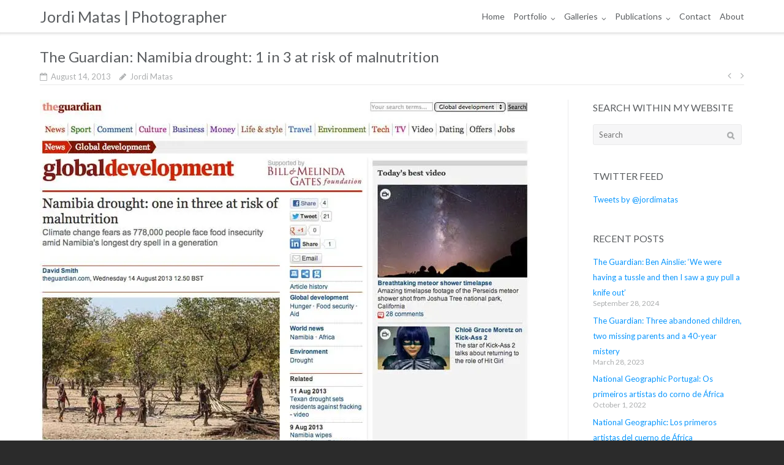

--- FILE ---
content_type: text/html; charset=UTF-8
request_url: https://www.jordimatas.net/the-guardian-namibia-drought-1-in-3-at-risk-of-malnutrition/
body_size: 10790
content:
<!DOCTYPE html><html lang="en-GB"><head><meta charset="UTF-8"><link rel="profile" href="https://gmpg.org/xfn/11"><link media="all" href="https://www.jordimatas.net/wp-content/cache/autoptimize/css/autoptimize_bd30bb5f45bc8b6e4802a63e663e40a2.css" rel="stylesheet"><title>The Guardian: Namibia drought: 1 in 3 at risk of malnutrition | Jordi Matas | Photographer</title><link rel="canonical" href="https://www.jordimatas.net/the-guardian-namibia-drought-1-in-3-at-risk-of-malnutrition/" /><meta property="og:type" content="article" /><meta property="og:locale" content="en_GB" /><meta property="og:site_name" content="Jordi Matas | Photographer" /><meta property="og:title" content="The Guardian: Namibia drought: 1 in 3 at risk of malnutrition | Jordi Matas | Photographer" /><meta property="og:url" content="https://www.jordimatas.net/the-guardian-namibia-drought-1-in-3-at-risk-of-malnutrition/" /><meta property="og:image" content="https://www.jordimatas.net/wp-content/uploads/2013/08/130814-The-Guardian-online.jpg" /><meta property="article:published_time" content="2013-08-14T17:00:30+00:00" /><meta property="article:modified_time" content="2017-02-27T15:10:33+00:00" /><meta name="twitter:card" content="summary_large_image" /><meta name="twitter:title" content="The Guardian: Namibia drought: 1 in 3 at risk of malnutrition | Jordi Matas | Photographer" /><meta name="twitter:image" content="https://www.jordimatas.net/wp-content/uploads/2013/08/130814-The-Guardian-online.jpg" /><meta name="google-site-verification" content="ltGDKSKwL0ZdQeZYcrvaudSjzVnT_GzSEprF-6LPinU" /> <script type="application/ld+json">{"@context":"https://schema.org","@graph":[{"@type":"WebSite","@id":"https://www.jordimatas.net/#/schema/WebSite","url":"https://www.jordimatas.net/","name":"Jordi Matas | Photographer","inLanguage":"en-GB","potentialAction":{"@type":"SearchAction","target":{"@type":"EntryPoint","urlTemplate":"https://www.jordimatas.net/search/{search_term_string}/"},"query-input":"required name=search_term_string"},"publisher":{"@type":"Organization","@id":"https://www.jordimatas.net/#/schema/Organization","name":"Jordi Matas | Photographer","url":"https://www.jordimatas.net/","logo":{"@type":"ImageObject","url":"https://i0.wp.com/www.jordimatas.net/wp-content/uploads/2017/04/cropped-Favicon-512x512.png?fit=512%2C512&ssl=1","contentUrl":"https://i0.wp.com/www.jordimatas.net/wp-content/uploads/2017/04/cropped-Favicon-512x512.png?fit=512%2C512&ssl=1","width":512,"height":512}}},{"@type":"WebPage","@id":"https://www.jordimatas.net/the-guardian-namibia-drought-1-in-3-at-risk-of-malnutrition/","url":"https://www.jordimatas.net/the-guardian-namibia-drought-1-in-3-at-risk-of-malnutrition/","name":"The Guardian: Namibia drought: 1 in 3 at risk of malnutrition | Jordi Matas | Photographer","inLanguage":"en-GB","isPartOf":{"@id":"https://www.jordimatas.net/#/schema/WebSite"},"breadcrumb":{"@type":"BreadcrumbList","@id":"https://www.jordimatas.net/#/schema/BreadcrumbList","itemListElement":[{"@type":"ListItem","position":1,"item":"https://www.jordimatas.net/","name":"Jordi Matas | Photographer"},{"@type":"ListItem","position":2,"item":"https://www.jordimatas.net/category/africa/","name":"Category: Africa"},{"@type":"ListItem","position":3,"name":"The Guardian: Namibia drought: 1 in 3 at risk of malnutrition"}]},"potentialAction":{"@type":"ReadAction","target":"https://www.jordimatas.net/the-guardian-namibia-drought-1-in-3-at-risk-of-malnutrition/"},"datePublished":"2013-08-14T17:00:30+00:00","dateModified":"2017-02-27T15:10:33+00:00","author":{"@type":"Person","@id":"https://www.jordimatas.net/#/schema/Person/218711335823cfe7e38b379956746341","name":"Jordi Matas","description":"Independent documentary photographer working on assignments with Humanitarian NGOs &amp; International news media. Based in Istanbul and working globally. More: https://www.jordimatas.net/"}}]}</script> <link rel='dns-prefetch' href='//www.googletagmanager.com' /><link rel='dns-prefetch' href='//stats.wp.com' /><link rel='dns-prefetch' href='//maps.googleapis.com' /><link rel='dns-prefetch' href='//fonts.googleapis.com' /><link rel='dns-prefetch' href='//jetpack.wordpress.com' /><link rel='dns-prefetch' href='//s0.wp.com' /><link rel='dns-prefetch' href='//public-api.wordpress.com' /><link rel='dns-prefetch' href='//0.gravatar.com' /><link rel='dns-prefetch' href='//1.gravatar.com' /><link rel='dns-prefetch' href='//2.gravatar.com' /><link rel='preconnect' href='//i0.wp.com' /><link rel='preconnect' href='//c0.wp.com' /><link rel="alternate" type="application/rss+xml" title="Jordi Matas | Photographer &raquo; Feed" href="https://www.jordimatas.net/feed/" /><link rel="alternate" type="application/rss+xml" title="Jordi Matas | Photographer &raquo; Comments Feed" href="https://www.jordimatas.net/comments/feed/" /><link rel="alternate" type="application/rss+xml" title="Jordi Matas | Photographer &raquo; The Guardian: Namibia drought: 1 in 3 at risk of malnutrition Comments Feed" href="https://www.jordimatas.net/the-guardian-namibia-drought-1-in-3-at-risk-of-malnutrition/feed/" /> <script type="text/javascript">window._wpemojiSettings = {"baseUrl":"https:\/\/s.w.org\/images\/core\/emoji\/16.0.1\/72x72\/","ext":".png","svgUrl":"https:\/\/s.w.org\/images\/core\/emoji\/16.0.1\/svg\/","svgExt":".svg","source":{"concatemoji":"https:\/\/www.jordimatas.net\/wp-includes\/js\/wp-emoji-release.min.js?ver=df94d080893d8dde7384cfa36cf32a5a"}};
/*! This file is auto-generated */
!function(s,n){var o,i,e;function c(e){try{var t={supportTests:e,timestamp:(new Date).valueOf()};sessionStorage.setItem(o,JSON.stringify(t))}catch(e){}}function p(e,t,n){e.clearRect(0,0,e.canvas.width,e.canvas.height),e.fillText(t,0,0);var t=new Uint32Array(e.getImageData(0,0,e.canvas.width,e.canvas.height).data),a=(e.clearRect(0,0,e.canvas.width,e.canvas.height),e.fillText(n,0,0),new Uint32Array(e.getImageData(0,0,e.canvas.width,e.canvas.height).data));return t.every(function(e,t){return e===a[t]})}function u(e,t){e.clearRect(0,0,e.canvas.width,e.canvas.height),e.fillText(t,0,0);for(var n=e.getImageData(16,16,1,1),a=0;a<n.data.length;a++)if(0!==n.data[a])return!1;return!0}function f(e,t,n,a){switch(t){case"flag":return n(e,"\ud83c\udff3\ufe0f\u200d\u26a7\ufe0f","\ud83c\udff3\ufe0f\u200b\u26a7\ufe0f")?!1:!n(e,"\ud83c\udde8\ud83c\uddf6","\ud83c\udde8\u200b\ud83c\uddf6")&&!n(e,"\ud83c\udff4\udb40\udc67\udb40\udc62\udb40\udc65\udb40\udc6e\udb40\udc67\udb40\udc7f","\ud83c\udff4\u200b\udb40\udc67\u200b\udb40\udc62\u200b\udb40\udc65\u200b\udb40\udc6e\u200b\udb40\udc67\u200b\udb40\udc7f");case"emoji":return!a(e,"\ud83e\udedf")}return!1}function g(e,t,n,a){var r="undefined"!=typeof WorkerGlobalScope&&self instanceof WorkerGlobalScope?new OffscreenCanvas(300,150):s.createElement("canvas"),o=r.getContext("2d",{willReadFrequently:!0}),i=(o.textBaseline="top",o.font="600 32px Arial",{});return e.forEach(function(e){i[e]=t(o,e,n,a)}),i}function t(e){var t=s.createElement("script");t.src=e,t.defer=!0,s.head.appendChild(t)}"undefined"!=typeof Promise&&(o="wpEmojiSettingsSupports",i=["flag","emoji"],n.supports={everything:!0,everythingExceptFlag:!0},e=new Promise(function(e){s.addEventListener("DOMContentLoaded",e,{once:!0})}),new Promise(function(t){var n=function(){try{var e=JSON.parse(sessionStorage.getItem(o));if("object"==typeof e&&"number"==typeof e.timestamp&&(new Date).valueOf()<e.timestamp+604800&&"object"==typeof e.supportTests)return e.supportTests}catch(e){}return null}();if(!n){if("undefined"!=typeof Worker&&"undefined"!=typeof OffscreenCanvas&&"undefined"!=typeof URL&&URL.createObjectURL&&"undefined"!=typeof Blob)try{var e="postMessage("+g.toString()+"("+[JSON.stringify(i),f.toString(),p.toString(),u.toString()].join(",")+"));",a=new Blob([e],{type:"text/javascript"}),r=new Worker(URL.createObjectURL(a),{name:"wpTestEmojiSupports"});return void(r.onmessage=function(e){c(n=e.data),r.terminate(),t(n)})}catch(e){}c(n=g(i,f,p,u))}t(n)}).then(function(e){for(var t in e)n.supports[t]=e[t],n.supports.everything=n.supports.everything&&n.supports[t],"flag"!==t&&(n.supports.everythingExceptFlag=n.supports.everythingExceptFlag&&n.supports[t]);n.supports.everythingExceptFlag=n.supports.everythingExceptFlag&&!n.supports.flag,n.DOMReady=!1,n.readyCallback=function(){n.DOMReady=!0}}).then(function(){return e}).then(function(){var e;n.supports.everything||(n.readyCallback(),(e=n.source||{}).concatemoji?t(e.concatemoji):e.wpemoji&&e.twemoji&&(t(e.twemoji),t(e.wpemoji)))}))}((window,document),window._wpemojiSettings);</script> <link rel='stylesheet' id='dashicons-css' href='https://www.jordimatas.net/wp-includes/css/dashicons.min.css?ver=df94d080893d8dde7384cfa36cf32a5a' type='text/css' media='all' /><link rel='stylesheet' id='siteorigin-google-web-fonts-css' href='//fonts.googleapis.com/css?family=Mulish%3A300%7CLato%3A300%2C400%2C700&#038;ver=6.8.3' type='text/css' media='all' /> <script type="text/javascript" src="https://www.jordimatas.net/wp-includes/js/jquery/jquery.min.js?ver=3.7.1" id="jquery-core-js"></script> <script type="text/javascript" src="https://www.jordimatas.net/wp-includes/js/tinymce/tinymce.min.js?ver=49110-20250317-tadv-5900" id="wp-tinymce-root-js"></script> <script type="text/javascript" src="https://www.jordimatas.net/wp-includes/js/tinymce/plugins/compat3x/plugin.min.js?ver=49110-20250317-tadv-5900" id="wp-tinymce-js"></script> <script type="text/javascript" id="cookie-law-info-js-extra">var Cli_Data = {"nn_cookie_ids":[],"cookielist":[],"non_necessary_cookies":[],"ccpaEnabled":"","ccpaRegionBased":"","ccpaBarEnabled":"","strictlyEnabled":["necessary","obligatoire"],"ccpaType":"gdpr","js_blocking":"","custom_integration":"","triggerDomRefresh":"","secure_cookies":""};
var cli_cookiebar_settings = {"animate_speed_hide":"500","animate_speed_show":"500","background":"#2b2b2b","border":"#b1a6a6c2","border_on":"","button_1_button_colour":"#4f4f4f","button_1_button_hover":"#3f3f3f","button_1_link_colour":"#d8d8d8","button_1_as_button":"1","button_1_new_win":"","button_2_button_colour":"#333","button_2_button_hover":"#292929","button_2_link_colour":"#d8d8d8","button_2_as_button":"1","button_2_hidebar":"1","button_3_button_colour":"#bababa","button_3_button_hover":"#959595","button_3_link_colour":"#d8d8d8","button_3_as_button":"1","button_3_new_win":"","button_4_button_colour":"#000","button_4_button_hover":"#000000","button_4_link_colour":"#fff","button_4_as_button":"1","button_7_button_colour":"#61a229","button_7_button_hover":"#4e8221","button_7_link_colour":"#fff","button_7_as_button":"1","button_7_new_win":"","font_family":"inherit","header_fix":"","notify_animate_hide":"1","notify_animate_show":"","notify_div_id":"#cookie-law-info-bar","notify_position_horizontal":"right","notify_position_vertical":"bottom","scroll_close":"","scroll_close_reload":"","accept_close_reload":"","reject_close_reload":"","showagain_tab":"","showagain_background":"#fff","showagain_border":"#000","showagain_div_id":"#cookie-law-info-again","showagain_x_position":"100px","text":"#d6d6d6","show_once_yn":"","show_once":"10000","logging_on":"","as_popup":"","popup_overlay":"1","bar_heading_text":"","cookie_bar_as":"banner","popup_showagain_position":"bottom-right","widget_position":"left"};
var log_object = {"ajax_url":"https:\/\/www.jordimatas.net\/wp-admin\/admin-ajax.php"};</script> <script type="text/javascript" src="https://www.googletagmanager.com/gtag/js?id=308106879&amp;ver=6.8.3" id="wk-analytics-script-js"></script> <script type="text/javascript" id="wk-analytics-script-js-after">function shouldTrack(){
var trackLoggedIn = false;
var loggedIn = false;
if(!loggedIn){
return true;
} else if( trackLoggedIn ) {
return true;
}
return false;
}
function hasWKGoogleAnalyticsCookie() {
return (new RegExp('wp_wk_ga_untrack_' + document.location.hostname)).test(document.cookie);
}
if (!hasWKGoogleAnalyticsCookie() && shouldTrack()) {
//Google Analytics
window.dataLayer = window.dataLayer || [];
function gtag(){dataLayer.push(arguments);}
gtag('js', new Date());
gtag('config', '308106879', { 'anonymize_ip': true });
}</script> <!--[if lt IE 9]> <script type="text/javascript" src="https://www.jordimatas.net/wp-content/themes/ultra/js/flexie.js?ver=1.0.3" id="ultra-flexie-js"></script> <![endif]--> <!--[if lt IE 9]> <script type="text/javascript" src="https://www.jordimatas.net/wp-content/themes/ultra/js/html5shiv-printshiv.js?ver=3.7.3" id="ultra-html5-js"></script> <![endif]--> <!--[if (gte IE 6)&(lte IE 8)]> <script type="text/javascript" src="https://www.jordimatas.net/wp-content/themes/ultra/js/selectivizr.min.js?ver=1.0.3b" id="ultra-selectivizr-js"></script> <![endif]--> <script type="text/javascript" id="tp-tools-js-before">window.ESG ??={};ESG.E ??={};ESG.E.site_url='https://www.jordimatas.net';ESG.E.plugin_url='https://www.jordimatas.net/wp-content/plugins/essential-grid/';ESG.E.ajax_url='https://www.jordimatas.net/wp-admin/admin-ajax.php';ESG.E.nonce='1a9aa0e8b3';ESG.E.tptools=true;ESG.E.waitTptFunc ??=[];ESG.F ??={};ESG.F.waitTpt=() =>{if ( typeof jQuery==='undefined' ||!window?._tpt?.regResource ||!ESG?.E?.plugin_url ||(!ESG.E.tptools && !window?.SR7?.E?.plugin_url) ) return setTimeout(ESG.F.waitTpt,29);if (!window._tpt.gsap) window._tpt.regResource({id:'tpgsap',url:ESG.E.tptools && ESG.E.plugin_url+'/public/assets/js/libs/tpgsap.js' ||SR7.E.plugin_url + 'public/js/libs/tpgsap.js'});_tpt.checkResources(['tpgsap']).then(() =>{if (window.tpGS && !_tpt?.Back){_tpt.eases=tpGS.eases;Object.keys(_tpt.eases).forEach((e) => {_tpt[e] ===undefined && (_tpt[e]=tpGS[e])});}ESG.E.waitTptFunc.forEach((f) =>{typeof f ==='function' && f();});ESG.E.waitTptFunc=[];});}</script> 
 <script type="text/javascript" src="https://www.googletagmanager.com/gtag/js?id=GT-K5M9NG4V" id="google_gtagjs-js" async></script> <script type="text/javascript" id="google_gtagjs-js-after">window.dataLayer = window.dataLayer || [];function gtag(){dataLayer.push(arguments);}
gtag("set","linker",{"domains":["www.jordimatas.net"]});
gtag("js", new Date());
gtag("set", "developer_id.dZTNiMT", true);
gtag("config", "GT-K5M9NG4V");</script> <link rel="https://api.w.org/" href="https://www.jordimatas.net/wp-json/" /><link rel="alternate" title="JSON" type="application/json" href="https://www.jordimatas.net/wp-json/wp/v2/posts/2587" /><link rel="EditURI" type="application/rsd+xml" title="RSD" href="https://www.jordimatas.net/xmlrpc.php?rsd" /><link rel="alternate" title="oEmbed (JSON)" type="application/json+oembed" href="https://www.jordimatas.net/wp-json/oembed/1.0/embed?url=https%3A%2F%2Fwww.jordimatas.net%2Fthe-guardian-namibia-drought-1-in-3-at-risk-of-malnutrition%2F" /><link rel="alternate" title="oEmbed (XML)" type="text/xml+oembed" href="https://www.jordimatas.net/wp-json/oembed/1.0/embed?url=https%3A%2F%2Fwww.jordimatas.net%2Fthe-guardian-namibia-drought-1-in-3-at-risk-of-malnutrition%2F&#038;format=xml" /><meta name="generator" content="Site Kit by Google 1.167.0" /> <script async src="https://www.googletagmanager.com/gtag/js?id=G-KW0MMNG1N0"></script> <script>window.dataLayer = window.dataLayer || [];
  function gtag(){dataLayer.push(arguments);}
  gtag('js', new Date());

  gtag('config', 'G-KW0MMNG1N0');</script> <link rel="pingback" href="https://www.jordimatas.net/xmlrpc.php"><meta name="viewport" content="width=device-width, initial-scale=1" /><link rel="icon" href="https://www.jordimatas.net/wp-content/uploads/cache/2017/04/cropped-Favicon-512x512/1758820689.png" sizes="32x32" /><link rel="icon" href="https://www.jordimatas.net/wp-content/uploads/cache/2017/04/cropped-Favicon-512x512/35719038.png" sizes="192x192" /><link rel="apple-touch-icon" href="https://www.jordimatas.net/wp-content/uploads/cache/2017/04/cropped-Favicon-512x512/1809647786.png" /><meta name="msapplication-TileImage" content="https://www.jordimatas.net/wp-content/uploads/cache/2017/04/cropped-Favicon-512x512/2019996307.png" /></head><body data-rsssl=1 class="wp-singular post-template-default single single-post postid-2587 single-format-standard wp-theme-ultra wp-child-theme-ultra-child full sidebar mobile-scroll-top mobile-sticky-header no-touch page-layout-default resp resp-top-bar ultra-mobile-device"><div id="page" class="hfeed site"> <a class="skip-link screen-reader-text" href="#content">Skip to content</a><header id="masthead" class="site-header sticky-header responsive-menu"><div class="container"><div class="site-branding-container"><div class="site-branding"> <a href="https://www.jordimatas.net/" rel="home"><p class="site-title">Jordi Matas | Photographer</p> </a></div></div><nav id="site-navigation" class="main-navigation"> <button class="menu-toggle"></button><div class="menu-main-menu-container"><ul id="menu-main-menu" class="menu"><li id="menu-item-17644" class="menu-item menu-item-type-post_type menu-item-object-page menu-item-home menu-item-17644"><a href="https://www.jordimatas.net/">Home</a></li><li id="menu-item-15364" class="menu-item menu-item-type-post_type menu-item-object-page menu-item-has-children menu-item-15364"><a href="https://www.jordimatas.net/portfolio/documentary/">Portfolio</a><ul class="sub-menu"><li id="menu-item-15352" class="menu-item menu-item-type-post_type menu-item-object-page menu-item-15352"><a href="https://www.jordimatas.net/portfolio/showreel/">Showreel</a></li><li id="menu-item-15349" class="menu-item menu-item-type-post_type menu-item-object-page menu-item-15349"><a href="https://www.jordimatas.net/portfolio/documentary/">Documentary</a></li><li id="menu-item-15350" class="menu-item menu-item-type-post_type menu-item-object-page menu-item-15350"><a href="https://www.jordimatas.net/portfolio/humanitarian/">Humanitarian</a></li><li id="menu-item-15354" class="menu-item menu-item-type-post_type menu-item-object-page menu-item-15354"><a href="https://www.jordimatas.net/portfolio/ambassadors/">Ambassadors</a></li><li id="menu-item-18522" class="menu-item menu-item-type-post_type menu-item-object-page menu-item-18522"><a href="https://www.jordimatas.net/portfolio/multimedia/">Video &#038; Multimedia</a></li></ul></li><li id="menu-item-15353" class="menu-item menu-item-type-post_type menu-item-object-page menu-item-has-children menu-item-15353"><a href="https://www.jordimatas.net/stories/">Galleries</a><ul class="sub-menu"><li id="menu-item-16258" class="menu-item menu-item-type-post_type menu-item-object-page menu-item-16258"><a href="https://www.jordimatas.net/stories/">Stories</a></li><li id="menu-item-16257" class="menu-item menu-item-type-post_type menu-item-object-page menu-item-16257"><a href="https://www.jordimatas.net/ambassadors/">Ambassadors</a></li></ul></li><li id="menu-item-13729" class="menu-item menu-item-type-post_type menu-item-object-page menu-item-has-children menu-item-13729"><a href="https://www.jordimatas.net/publications/general/">Publications</a><ul class="sub-menu"><li id="menu-item-13708" class="menu-item menu-item-type-post_type menu-item-object-page menu-item-13708"><a href="https://www.jordimatas.net/publications/general/">General</a></li><li id="menu-item-13707" class="menu-item menu-item-type-post_type menu-item-object-page menu-item-13707"><a href="https://www.jordimatas.net/publications/ambassadors/">Ambassadors</a></li><li id="menu-item-13709" class="menu-item menu-item-type-post_type menu-item-object-page current_page_parent menu-item-13709"><a href="https://www.jordimatas.net/publications/">All Publications</a></li></ul></li><li id="menu-item-12097" class="menu-item menu-item-type-post_type menu-item-object-page menu-item-12097"><a href="https://www.jordimatas.net/contact-me/">Contact</a></li><li id="menu-item-11989" class="menu-item menu-item-type-post_type menu-item-object-page menu-item-11989"><a href="https://www.jordimatas.net/about-me/">About</a></li></ul></div></nav></div></header><div id="content" class="site-content"><header class="entry-header"><div class="container"><h1 class="entry-title">The Guardian: Namibia drought: 1 in 3 at risk of malnutrition</h1></div></header><div class="entry-meta"><div class="container"><div><div class="entry-meta-inner"><span class="entry-date"><time class="published" datetime="2013-08-14T19:00:30+02:00">August 14, 2013</time><time class="updated" datetime="2017-02-27T17:10:33+01:00">February 27, 2017</time></span><span class="byline"><span class="author vcard"><a class="url fn n" href="https://www.jordimatas.net/author/jordi-matas/" rel="author">Jordi Matas</a></span></span></div><nav class="navigation post-navigation" aria-label="Posts"><h2 class="screen-reader-text">Post navigation</h2><div class="nav-links"><div class="nav-previous"><a href="https://www.jordimatas.net/bbc-in-pictures-namibias-worst-drought-for-30-years/" rel="prev"></a></div><div class="nav-next"><a href="https://www.jordimatas.net/sunday-times-a-long-dry-season-of-hunger-in-namibia/" rel="next"></a></div></div></nav></div></div></div><div class="container"><div id="primary" class="content-area"><main id="main" class="site-main"><article id="post-2587" class="post-2587 post type-post status-publish format-standard hentry category-africa category-drought category-namibia category-ngo category-publications category-the-guardian category-unicef category-www-jordimatas-net"><div class="entry-content"><p><a href="https://www.jordimatas.net/the-guardian-namibia-drought-1-in-3-at-risk-of-malnutrition/130814-the-guardian-online/" rel="attachment wp-att-2540"><img data-recalc-dims="1" fetchpriority="high" decoding="async" class="alignnone size-full wp-image-2540" alt="130814-The-Guardian-online" src="https://i0.wp.com/www.jordimatas.net/wp-content/uploads/2013/08/130814-The-Guardian-online.jpg?resize=800%2C661&#038;ssl=1" width="800" height="661" srcset="https://i0.wp.com/www.jordimatas.net/wp-content/uploads/2013/08/130814-The-Guardian-online.jpg?w=800&amp;ssl=1 800w, https://i0.wp.com/www.jordimatas.net/wp-content/uploads/2013/08/130814-The-Guardian-online.jpg?resize=300%2C247&amp;ssl=1 300w" sizes="(max-width: 800px) 100vw, 800px" /></a></p></div><footer class="entry-footer"> <span class="cat-links"><a href="https://www.jordimatas.net/category/africa/" rel="category tag">Africa</a>, <a href="https://www.jordimatas.net/category/drought/" rel="category tag">drought</a>, <a href="https://www.jordimatas.net/category/namibia/" rel="category tag">Namibia</a>, <a href="https://www.jordimatas.net/category/ngo/" rel="category tag">NGO</a>, <a href="https://www.jordimatas.net/category/publications/" rel="category tag">PUBLICATIONS</a>, <a href="https://www.jordimatas.net/category/the-guardian/" rel="category tag">The Guardian</a>, <a href="https://www.jordimatas.net/category/unicef/" rel="category tag">UNICEF</a>, <a href="https://www.jordimatas.net/category/www-jordimatas-net/" rel="category tag">www.jordimatas.net</a></span></footer></article><nav class="navigation post-navigation" aria-label="Posts"><h2 class="screen-reader-text">Post navigation</h2><div class="nav-links"><div class="nav-previous"><a href="https://www.jordimatas.net/bbc-in-pictures-namibias-worst-drought-for-30-years/" rel="prev">BBC: In Pictures: Namibia&#8217;s worst drought for 30 years</a></div><div class="nav-next"><a href="https://www.jordimatas.net/sunday-times-a-long-dry-season-of-hunger-in-namibia/" rel="next">Sunday Times: A long, dry season of hunger (in Namibia)</a></div></div></nav><div id="comments" class="comments-area"><div id="respond" class="comment-respond"><h3 id="reply-title" class="comment-reply-title">Leave a Reply<small><a rel="nofollow" id="cancel-comment-reply-link" href="/the-guardian-namibia-drought-1-in-3-at-risk-of-malnutrition/#respond" style="display:none;">Cancel reply</a></small></h3><form id="commentform" class="comment-form"> <iframe
 title="Comment Form"
 src="https://jetpack.wordpress.com/jetpack-comment/?blogid=56198901&#038;postid=2587&#038;comment_registration=0&#038;require_name_email=0&#038;stc_enabled=0&#038;stb_enabled=0&#038;show_avatars=0&#038;avatar_default=mystery&#038;greeting=Leave+a+Reply&#038;jetpack_comments_nonce=41927ddb94&#038;greeting_reply=Leave+a+Reply+to+%25s&#038;color_scheme=light&#038;lang=en_GB&#038;jetpack_version=15.2&#038;iframe_unique_id=1&#038;show_cookie_consent=10&#038;has_cookie_consent=0&#038;is_current_user_subscribed=0&#038;token_key=%3Bnormal%3B&#038;sig=8cba8694f4f311ae06fe6f7ce73979aff96acd9a#parent=https%3A%2F%2Fwww.jordimatas.net%2Fthe-guardian-namibia-drought-1-in-3-at-risk-of-malnutrition%2F"
 name="jetpack_remote_comment"
 style="width:100%; height: 430px; border:0;"
 class="jetpack_remote_comment"
 id="jetpack_remote_comment"
 sandbox="allow-same-origin allow-top-navigation allow-scripts allow-forms allow-popups"
 > </iframe> <!--[if !IE]><!--> <script>document.addEventListener('DOMContentLoaded', function () {
							var commentForms = document.getElementsByClassName('jetpack_remote_comment');
							for (var i = 0; i < commentForms.length; i++) {
								commentForms[i].allowTransparency = false;
								commentForms[i].scrolling = 'no';
							}
						});</script> <!--<![endif]--></form></div> <input type="hidden" name="comment_parent" id="comment_parent" value="" /><p class="akismet_comment_form_privacy_notice">This site uses Akismet to reduce spam. <a href="https://akismet.com/privacy/" target="_blank" rel="nofollow noopener">Learn how your comment data is processed.</a></p></div></main></div><div id="secondary" class="widget-area"><aside id="search-3" class="widget widget_search"><h3 class="widget-title">Search Within My Website</h3><form method="get" class="search-form" action="https://www.jordimatas.net/"> <label> <span class="screen-reader-text">Search for:</span> <input type="search" class="search-field" placeholder="Search" value="" name="s" /> </label> <input type="submit" class="search-submit" value="Search" /></form></aside><aside id="text-14" class="widget widget_text"><h3 class="widget-title">Twitter feed</h3><div class="textwidget"><p><a class="twitter-timeline" href="https://twitter.com/jordimatas" data-widget-id="296198223884861441">Tweets by @jordimatas</a><br /> <script>!function(d,s,id){var js,fjs=d.getElementsByTagName(s)[0];if(!d.getElementById(id)){js=d.createElement(s);js.id=id;js.src="//platform.twitter.com/widgets.js";fjs.parentNode.insertBefore(js,fjs);}}(document,"script","twitter-wjs");</script></p></div></aside><aside id="recent-posts-9" class="widget widget_recent_entries"><h3 class="widget-title">Recent Posts</h3><ul><li> <a href="https://www.jordimatas.net/the-guardian-ben-ainslie/">The Guardian: Ben Ainslie: ‘We were having a tussle and then I saw a guy pull a knife out’</a> <span class="post-date">September 28, 2024</span></li><li> <a href="https://www.jordimatas.net/the-guardian-3-abandoned-children/">The Guardian: Three abandoned children, two missing parents and a 40-year mistery</a> <span class="post-date">March 28, 2023</span></li><li> <a href="https://www.jordimatas.net/national-geographic-portugal-os-primeriros-artistas/">National Geographic Portugal: Os primeiros artistas do corno de África</a> <span class="post-date">October 1, 2022</span></li><li> <a href="https://www.jordimatas.net/national-geographic-los-primeros/">National Geographic: Los primeros artistas del cuerno de África</a> <span class="post-date">October 1, 2022</span></li><li> <a href="https://www.jordimatas.net/the-independent-children-on-the-fight/">The Independent: Children on the frontline of the fight against gender inequality</a> <span class="post-date">November 21, 2021</span></li></ul></aside></div></div></div><footer id="colophon" class="site-footer"><div class="footer-main"><div class="container"><aside id="wysiwyg_widgets_widget-2" class="widget-count-2 widget widget_wysiwyg_widgets_widget"><h3 class="widget-title">Contact Info</h3><p><span style="font-family: Lato; font-size: 10pt;">Cell: +34 621 209 236</span><br /> <span style="font-family: Lato; font-size: 10pt;"> Email: <a href="mailto:jordi.matas@gmail.com" target="_blank" rel="noopener">jordi.matas@gmail.com</a></span><br /> <span style="font-family: Lato; font-size: 10pt;"> Web: <a href="https://www.JordiMatas.net" target="_blank" rel="noopener">www.JordiMatas.net</a></span></p></aside><aside id="wysiwyg_widgets_widget-3" class="widget-count-2 widget widget_wysiwyg_widgets_widget"><h3 class="widget-title">FOLLOW ME</h3><p><a href="https://www.instagram.com/jordi.matas" target="_blank" rel="noopener noreferrer"><img class="alignleft wp-image-16785" src="https://www.jordimatas.net/wp-content/uploads/2020/02/Social-Media-Instagram.png" alt="" width="32" height="32" /></a><a href="https://www.twitter.com/JordiMatas" target="_blank" rel="noopener noreferrer"><img class="alignleft wp-image-16786" src="https://www.jordimatas.net/wp-content/uploads/2020/02/Social-Media-Twitter.png" alt="" width="32" height="32" /></a><a href="https://www.facebook.com/jordi.matas.92" target="_blank" rel="noopener noreferrer"><img class="alignleft wp-image-16784" src="https://www.jordimatas.net/wp-content/uploads/2020/02/Social-Media-Facebook.png" alt="" width="32" height="32" /></a></p></aside><div class="clear"></div></div></div><div class="bottom-bar"><div class="container"><div class="site-info"> <span>Copyright &copy; 2025 |All Rights Reserved | <a href="https://www.jordimatas.net/">Jordi Matas | Photographer</a> | <a href="https://www.jordimatas.net/privacy-policy" target="_blank">Privacy</a></span></div></div></div></footer></div> <script type="speculationrules">{"prefetch":[{"source":"document","where":{"and":[{"href_matches":"\/*"},{"not":{"href_matches":["\/wp-*.php","\/wp-admin\/*","\/wp-content\/uploads\/*","\/wp-content\/*","\/wp-content\/plugins\/*","\/wp-content\/themes\/ultra-child\/*","\/wp-content\/themes\/ultra\/*","\/*\\?(.+)"]}},{"not":{"selector_matches":"a[rel~=\"nofollow\"]"}},{"not":{"selector_matches":".no-prefetch, .no-prefetch a"}}]},"eagerness":"conservative"}]}</script> <div id="cookie-law-info-bar" data-nosnippet="true"><span>This site uses cookies to improve your experience. Click "Accept" to continue <a role='button' data-cli_action="accept" id="cookie_action_close_header" class="small cli-plugin-button cli-plugin-main-button cookie_action_close_header cli_action_button wt-cli-accept-btn">Accept</a> <a href="https://www.jordimatas.net/privacy-policy/" id="CONSTANT_OPEN_URL" target="_blank" class="small cli-plugin-button cli-plugin-main-link">Read More</a></span></div><div id="cookie-law-info-again" data-nosnippet="true"><span id="cookie_hdr_showagain">Privacy &amp; Cookies Policy</span></div><div class="cli-modal" data-nosnippet="true" id="cliSettingsPopup" tabindex="-1" role="dialog" aria-labelledby="cliSettingsPopup" aria-hidden="true"><div class="cli-modal-dialog" role="document"><div class="cli-modal-content cli-bar-popup"> <button type="button" class="cli-modal-close" id="cliModalClose"> <svg class="" viewBox="0 0 24 24"><path d="M19 6.41l-1.41-1.41-5.59 5.59-5.59-5.59-1.41 1.41 5.59 5.59-5.59 5.59 1.41 1.41 5.59-5.59 5.59 5.59 1.41-1.41-5.59-5.59z"></path><path d="M0 0h24v24h-24z" fill="none"></path></svg> <span class="wt-cli-sr-only">Close</span> </button><div class="cli-modal-body"><div class="cli-container-fluid cli-tab-container"><div class="cli-row"><div class="cli-col-12 cli-align-items-stretch cli-px-0"><div class="cli-privacy-overview"><h4>Privacy Overview</h4><div class="cli-privacy-content"><div class="cli-privacy-content-text">This website uses cookies to improve your experience while you navigate through the website. Out of these, the cookies that are categorized as necessary are stored on your browser as they are essential for the working of basic functionalities of the website. We also use third-party cookies that help us analyze and understand how you use this website. These cookies will be stored in your browser only with your consent. You also have the option to opt-out of these cookies. But opting out of some of these cookies may affect your browsing experience.</div></div> <a class="cli-privacy-readmore" aria-label="Show more" role="button" data-readmore-text="Show more" data-readless-text="Show less"></a></div></div><div class="cli-col-12 cli-align-items-stretch cli-px-0 cli-tab-section-container"><div class="cli-tab-section"><div class="cli-tab-header"> <a role="button" tabindex="0" class="cli-nav-link cli-settings-mobile" data-target="necessary" data-toggle="cli-toggle-tab"> Necessary </a><div class="wt-cli-necessary-checkbox"> <input type="checkbox" class="cli-user-preference-checkbox"  id="wt-cli-checkbox-necessary" data-id="checkbox-necessary" checked="checked"  /> <label class="form-check-label" for="wt-cli-checkbox-necessary">Necessary</label></div> <span class="cli-necessary-caption">Always Enabled</span></div><div class="cli-tab-content"><div class="cli-tab-pane cli-fade" data-id="necessary"><div class="wt-cli-cookie-description"> Necessary cookies are absolutely essential for the website to function properly. This category only includes cookies that ensures basic functionalities and security features of the website. These cookies do not store any personal information.</div></div></div></div><div class="cli-tab-section"><div class="cli-tab-header"> <a role="button" tabindex="0" class="cli-nav-link cli-settings-mobile" data-target="non-necessary" data-toggle="cli-toggle-tab"> Non-necessary </a><div class="cli-switch"> <input type="checkbox" id="wt-cli-checkbox-non-necessary" class="cli-user-preference-checkbox"  data-id="checkbox-non-necessary" checked='checked' /> <label for="wt-cli-checkbox-non-necessary" class="cli-slider" data-cli-enable="Enabled" data-cli-disable="Disabled"><span class="wt-cli-sr-only">Non-necessary</span></label></div></div><div class="cli-tab-content"><div class="cli-tab-pane cli-fade" data-id="non-necessary"><div class="wt-cli-cookie-description"> Any cookies that may not be particularly necessary for the website to function and is used specifically to collect user personal data via analytics, ads, other embedded contents are termed as non-necessary cookies. It is mandatory to procure user consent prior to running these cookies on your website.</div></div></div></div></div></div></div></div><div class="cli-modal-footer"><div class="wt-cli-element cli-container-fluid cli-tab-container"><div class="cli-row"><div class="cli-col-12 cli-align-items-stretch cli-px-0"><div class="cli-tab-footer wt-cli-privacy-overview-actions"> <a id="wt-cli-privacy-save-btn" role="button" tabindex="0" data-cli-action="accept" class="wt-cli-privacy-btn cli_setting_save_button wt-cli-privacy-accept-btn cli-btn">SAVE &amp; ACCEPT</a></div></div></div></div></div></div></div></div><div class="cli-modal-backdrop cli-fade cli-settings-overlay"></div><div class="cli-modal-backdrop cli-fade cli-popupbar-overlay"></div> <a href="#" id="scroll-to-top" class="scroll-to-top" title="Back To Top"><span class="up-arrow"></span></a><script type="text/javascript" id="ultra-theme-js-extra">var ultra_smooth_scroll_params = {"value":"1"};
var ultra_resp_top_bar_params = {"collapse":"1024"};</script> <script type="text/javascript" id="ultra-responsive-menu-js-extra">var ultra_resp_menu_params = {"collapse":"1024"};</script> <script type="text/javascript" id="jetpack-stats-js-before">_stq = window._stq || [];
_stq.push([ "view", JSON.parse("{\"v\":\"ext\",\"blog\":\"56198901\",\"post\":\"2587\",\"tz\":\"1\",\"srv\":\"www.jordimatas.net\",\"j\":\"1:15.2\"}") ]);
_stq.push([ "clickTrackerInit", "56198901", "2587" ]);</script> <script type="text/javascript" src="https://stats.wp.com/e-202549.js" id="jetpack-stats-js" defer="defer" data-wp-strategy="defer"></script> <script type="text/javascript" src="//maps.googleapis.com/maps/api/js?libraries=geometry&amp;key=AIzaSyAgByRN5bvs48Rvu1HJlVMhKuZusD8m_Vc&amp;ver=6.8.3" id="gmaps-js"></script> <script type="text/javascript">(function () {
				const iframe = document.getElementById( 'jetpack_remote_comment' );
								
				const commentIframes = document.getElementsByClassName('jetpack_remote_comment');

				window.addEventListener('message', function(event) {
					if (event.origin !== 'https://jetpack.wordpress.com') {
						return;
					}

					if (!event?.data?.iframeUniqueId && !event?.data?.height) {
						return;
					}

					const eventDataUniqueId = event.data.iframeUniqueId;

					// Change height for the matching comment iframe
					for (let i = 0; i < commentIframes.length; i++) {
						const iframe = commentIframes[i];
						const url = new URL(iframe.src);
						const iframeUniqueIdParam = url.searchParams.get('iframe_unique_id');
						if (iframeUniqueIdParam == event.data.iframeUniqueId) {
							iframe.style.height = event.data.height + 'px';
							return;
						}
					}
				});
			})();</script> <script defer src="https://www.jordimatas.net/wp-content/cache/autoptimize/js/autoptimize_1ec0a8b72c7503677ffcb2ede59a294d.js"></script></body></html><!-- Cache Enabler by KeyCDN @ Tue, 02 Dec 2025 23:53:15 GMT (https-index.html) -->